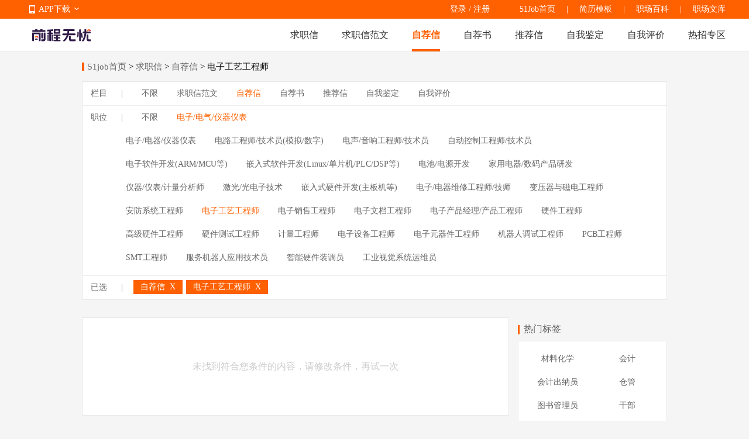

--- FILE ---
content_type: text/html
request_url: https://qiuzhixin.51job.com/zijianxin/dianzigongyi/
body_size: 6505
content:
 <!DOCTYPE html>
<html>
<head>
    <meta http-equiv="X-UA-Compatible" content="IE=edge,chrome=1">
    <link rel="icon" href="https://img04.51jobcdn.com/im/mkt/pc/favicon/favicon_51.ico?20221122" type="image/x-icon"/>
    <!--苹果移动设备图标-->
    <link rel="apple-touch-icon-precomposed" href="//img04.51jobcdn.com/im/m/logo_h5@3x.jpg">
    <meta http-equiv="Content-Type" content="text/html; charset=gbk">
    <title>【电子工艺工程师自荐信范文下载】-51job求职信频道</title>
    <meta name="description" content="前程无忧(51job)电子工艺工程师自荐信专区,为求职者提供2026年电子工艺工程师自荐信,电子工艺工程师自荐信范文下载等服务,更多热门自荐信尽在51job自荐信专区.">
    <meta name="keywords" content="电子工艺工程师自荐信,电子工艺工程师自荐信下载,电子工艺工程师自荐信范文">
    <meta name="robots" content="all">
    <meta http-equiv="Expires" content="0">
    <meta http-equiv="Cache-Control" content="no-cache">
    <meta http-equiv="Pragma" content="no-cache">
    <link rel="dns-prefetch" href="//js.51jobcdn.com">
    <link rel="dns-prefetch" href="//img01.51jobcdn.com">
    <link rel="dns-prefetch" href="//img02.51jobcdn.com">
    <link rel="dns-prefetch" href="//img03.51jobcdn.com">
    <link rel="dns-prefetch" href="//img04.51jobcdn.com">
    <link rel="dns-prefetch" href="//img05.51jobcdn.com">
    <link rel="dns-prefetch" href="//img06.51jobcdn.com">
    <script language="javascript" src="//js.51jobcdn.com/in/js/2016/jquery.js?20180319"></script>
    <script language="javascript">
    var _tkd = _tkd || []; //点击量统计用
    var lang = [];
    var supporthttps = 1; //浏览器是否支持https
    var currenthttps = (window.location.protocol === 'https:') ? '1' : '0'; //当前是否为https
    var systemtime = 1769143235120;
    var d_system_client_time = systemtime - new Date().getTime();
    var trackConfig = {
        'version': '',
        'guid': '',
        'ip': '18.224.4.7',
        'accountid': '',
        'refpage': '',
        'refdomain': '',
        'domain': 'qiuzhixin.51job.com',
        'pageName': 'filter.php',
        'partner': '',
        'islanding': '0',
        'fromdomain': '51job_web',
        'to': '',
        'createDate': '',
        'identityType': '',
        'sensor_url':'//scdata.51job.com/sa?project=production'
    };
    if (window.localStorage instanceof Object)
    {
            }
    window.cfg = {
        lang:'c',
        domain : {
            my : 'http://my.51job.com',
            login : 'https://login.51job.com',
            search : 'https://search.51job.com',
            www : '//www.51job.com',
            jobs : 'https://jobs.51job.com',
            jianli : 'https://jianli.51job.com',
            company : '//company.51job.com',
            i : '//i.51job.com',
            jc : 'https://jc.51job.com',
            map : 'https://map.51job.com',
            m : 'https://m.51job.com',
            cdn : '//js.51jobcdn.com',
            help : 'https://help.51job.com',
            img : '//img01.51jobcdn.com',
            dj : '//it.51job.com',
            mdj : '//mit.51job.com',
            mq : '//mq.51job.com',
            mmq : '//mmq.51job.com',
            kbc : 'https://blanchard.51job.com',
            mtr : 'https://medu.51job.com',
            tr : 'https://edu.51job.com',
            train : '//tr.51job.com',
            shixi : '//shixi.51job.com',
			mwenku : 'https://mwenku.51job.com',
			mqiuzhixin : 'http://m.qiuzhixin.51job.com',
        }
    };

</script>
<script type="text/javascript" src="//js.51jobcdn.com/in/js/2016/pointtrack.js?20211019"></script>
<script>
    var _hmt = _hmt || [];
    (function() {
        var hm = document.createElement("script");
        hm.src = "https://hm.baidu.com/hm.js?1370a11171bd6f2d9b1fe98951541941";//百度统计代码
        var s = document.getElementsByTagName("script")[0];
        s.parentNode.insertBefore(hm, s);
    })();
</script>

        <link href="//js.51jobcdn.com/in/resource/css/2022/qiuzhixin/filter_pc.e0625b3d.css" rel="stylesheet">
    <!--引用css-->
</head>
<body>
<input type="hidden" id="isLogin" value="-1">
<div class="header">
    <div class="bar">
        <div class="in">
            <div class="app">
                <ul>
                    <li><em class="e_icon"></em><a href="http://app.51job.com/index.html">APP下载</a><em class="icon_arrow"></em></li>
                    <li>
                        <img width="80" height="80" src="//img01.51jobcdn.com/im/2022/logo/pc_topnav_app.png" alt="app down e_iconload">
                        <p><a href="http://app.51job.com/index.html">APP下载</a></p>
                    </li>
                </ul>
            </div>
            <p class="rlk">
                <a href="//www.51job.com" target="_blank">51Job首页</a>
                <span class="l">|</span>
                <a href="https://jianli.51job.com" target="_blank">简历模板</a>
                <span class="l">|</span>
                <a href="//baike.51job.com" target="_blank">职场百科</a>
				<span class="l">|</span>
                <a href="//wenku.51job.com" target="_blank">职场文库</a>
            </p>
            <div class="uer">
                            <p class="op">
                <a href="https://login.51job.com/login.php?url=https%3A%2F%2Fqiuzhixin.51job.com%2Fzijianxin%2Fdianzigongyi%2F" rel="external nofollow">登录</a> / <a href="https://login.51job.com/register.php?url=https%3A%2F%2Fqiuzhixin.51job.com%2Fzijianxin%2Fdianzigongyi%2F" rel="external nofollow">注册</a>
                </p>
                        </div>
        </div>
    </div>
    <div class="nag">
        <div class="in">
            <a href="//www.51job.com"><img class="logo" width="100" height="40" src="//img04.51jobcdn.com/im/2022/logo/logo_100x40.png" alt="前程无忧"></a>
            <p class="nlink">
                <a class="" href="http://qiuzhixin.51job.com/">求职信</a>
                <a class="" href="http://qiuzhixin.51job.com/fanwen/">求职信范文</a>
                <a class="on" href="http://qiuzhixin.51job.com/zijianxin/">自荐信</a>
                <a class="" href="http://qiuzhixin.51job.com/zijianshu/">自荐书</a>
                <a class="" href="http://qiuzhixin.51job.com/tuijianxin/">推荐信</a>
                <a class="" href="http://qiuzhixin.51job.com/ziwojianding/">自我鉴定</a>
                <a class="" href="http://qiuzhixin.51job.com/ziwopingjia/">自我评价</a>
                <a class="" href="javascript:void(0);">热招专区</a>
            </p>
        </div>
        <div class="snag" style="display: none">
            <div class="in">
                <p class="nlink">
                                            <a style="" href="https://yunying.51job.com">运营招聘</a>
                                            <a style="" href="https://yihu.51job.com">医护招聘</a>
                                            <a style="" href="https://baoan.51job.com">保安招聘</a>
                                            <a style="" href="https://caiwukuaiji.51job.com">财务会计招聘</a>
                                            <a style="" href="https://shejishi.51job.com">设计师招聘</a>
                                            <a style="" href="https://gongchengshi.51job.com">工程师招聘</a>
                                            <a style="" href="https://xingzheng.51job.com">行政人事招聘</a>
                                            <a style="" href="https://pugong.51job.com">普工工人招聘</a>
                                            <a style="" href="https://xiaoshou.51job.com">销售招聘</a>
                                            <a style="" href="https://jianzhishixi.51job.com">兼职实习招聘</a>
                                            <a style="" href="https://caigou.51job.com">采购招聘</a>
                                            <a style="" href="https://wenyuan.51job.com">文员招聘</a>
                                            <a style="" href="https://fanyi.51job.com">翻译招聘</a>
                                            <a style="margin-left:0px" href="https://fawulvshi.51job.com">法务律师招聘</a>
                                            <a style="" href="https://jinrong.51job.com">金融招聘</a>
                                            <a style="" href="https://jiaoshi.51job.com">教师招聘</a>
                                            <a style="" href="https://kefu.51job.com">客服招聘</a>
                                            <a style="" href="https://kaifa.51job.com">开发技术招聘</a>
                                            <a style="" href="https://shipin.51job.com">视频编导招聘</a>
                                            <a style="" href="https://jiazheng.51job.com">家政招聘</a>
                                            <a style="" href="https://siji.51job.com">司机招聘</a>
                                            <a style="" href="https://wuliucangchu.51job.com">物流仓储招聘</a>
                                            <a style="" href="https://crew.51job.com">船员海员招聘</a>
                                            <a style="" href="https://guoqizp.51job.com">国企央企招聘</a>
                                    </p>
            </div>
        </div>
    </div>
</div>
<script>
    $('.header .nag .nlink a:last-child,.header .snag').hover(function () {
        console.log(3333);
        $('.header .snag').show();
    }, function () {
        $('.header .snag').hide();
    })
</script>
<style>
    .header .snag{position:absolute;left:0;display:none;width:100%;margin-top:55px;border-top:1px solid #e8e8e8;height:80px;}
    .header .snag a{color:#666}
    .header .snag .nlink{float:left}
    .header .snag .nlink a{float:left;height:35px;font-size:14px;margin-left:24px}
    .header .snag .nlink.n2 a{margin-left:30px}
    .header .snag .nlink a:first-child{margin-left:0}
    .header .snag .nlink .on{height:33px;color:#ff6000;border-bottom:2px solid #ff6000}
    .header .snag .nlink.green a:hover{color:#65bb00}
    .header .snag .nlink.green .on{color:#65bb00;border-color:#65bb00}
    .header .snag .nlink.dgreen a:hover{color:#087b3a}
    .header .snag .nlink.dgreen .on{color:#087b3a;border-color:#087b3a}
    .header .snag .more{float:right;font-size:12px;color:#65bb00}
    .header .snag .more:hover{text-decoration:underline}
</style><div class="tmain">
    <div class="in">
        <div class="sindex">
            <i></i>
            <a href="//www.51job.com">51job首页</a> &gt;
            <a href="http://qiuzhixin.51job.com">求职信</a> &gt;
            <a href="javascript:void(0)">自荐信</a>
             &gt; 电子工艺工程师        </div>
        <div class="selectbox">
            <div class="wrap">
                <div class="w clearbox">
                    <p class="name fl">栏目 <span>|</span></p>
                    <div class="aboxs fl clearbox">
                        <a href="http://qiuzhixin.51job.com/dianzigongyi/" class="">不限</a>
                                                    <a href="http://qiuzhixin.51job.com/fanwen/dianzigongyi/" class="">求职信范文</a>
                                                    <a href="http://qiuzhixin.51job.com/zijianxin/dianzigongyi/" class="on">自荐信</a>
                                                    <a href="http://qiuzhixin.51job.com/zijianshu/dianzigongyi/" class="">自荐书</a>
                                                    <a href="http://qiuzhixin.51job.com/tuijianxin/dianzigongyi/" class="">推荐信</a>
                                                    <a href="http://qiuzhixin.51job.com/ziwojianding/dianzigongyi/" class="">自我鉴定</a>
                                                    <a href="http://qiuzhixin.51job.com/ziwopingjia/dianzigongyi/" class="">自我评价</a>
                                            </div>
                </div>
                <div class="w clearbox">
                    <p class="name fl">职位 <span>|</span></p>
                    <div class="aboxs fl">
                        <a href="http://qiuzhixin.51job.com/zijianxin/" class="all ">不限</a>
                                                    <a href="javascript:void(0)" class="all on">电子/电气/仪器仪表</a>
                                            </div>
                                    </div>
                                <div class="aboxs aboxs_more">
                                            <a class="" href="http://qiuzhixin.51job.com/zijianxin/dianzi/">电子/电器/仪器仪表</a>
                                            <a class="" href="http://qiuzhixin.51job.com/zijianxin/dianlugongcheng/">电路工程师/技术员(模拟/数字)</a>
                                            <a class="" href="http://qiuzhixin.51job.com/zijianxin/dianshenggongcheng/">电声/音响工程师/技术员</a>
                                            <a class="" href="http://qiuzhixin.51job.com/zijianxin/zidongkongzhi/">自动控制工程师/技术员</a>
                                            <a class="" href="http://qiuzhixin.51job.com/zijianxin/dianziruanjian/">电子软件开发(ARM/MCU等)</a>
                                            <a class="" href="http://qiuzhixin.51job.com/zijianxin/qianrushiruanjian/">嵌入式软件开发(Linux/单片机/PLC/DSP等)</a>
                                            <a class="" href="http://qiuzhixin.51job.com/zijianxin/dianyuankaifa/">电池/电源开发</a>
                                            <a class="" href="http://qiuzhixin.51job.com/zijianxin/dianqiyanfa/">家用电器/数码产品研发</a>
                                            <a class="" href="http://qiuzhixin.51job.com/zijianxin/jiliangfenxi/">仪器/仪表/计量分析师</a>
                                            <a class="" href="http://qiuzhixin.51job.com/zijianxin/guangdianzijishu/">激光/光电子技术</a>
                                            <a class="" href="http://qiuzhixin.51job.com/zijianxin/qianrushiyingjian/">嵌入式硬件开发(主板机等)</a>
                                            <a class="" href="http://qiuzhixin.51job.com/zijianxin/dianqiweixiu/">电子/电器维修工程师/技师</a>
                                            <a class="" href="http://qiuzhixin.51job.com/zijianxin/cidiangongchengshi/">变压器与磁电工程师</a>
                                            <a class="" href="http://qiuzhixin.51job.com/zijianxin/anfangxitong/">安防系统工程师</a>
                                            <a class="on" href="http://qiuzhixin.51job.com/zijianxin/dianzigongyi/">电子工艺工程师</a>
                                            <a class="" href="http://qiuzhixin.51job.com/zijianxin/dianxixiaoshou/">电子销售工程师</a>
                                            <a class="" href="http://qiuzhixin.51job.com/zijianxin/dianziwendang/">电子文档工程师</a>
                                            <a class="" href="http://qiuzhixin.51job.com/zijianxin/dianzichanpinjingli/">电子产品经理/产品工程师</a>
                                            <a class="" href="http://qiuzhixin.51job.com/zijianxin/yingjian/">硬件工程师</a>
                                            <a class="" href="http://qiuzhixin.51job.com/zijianxin/gaojiyingjian/">高级硬件工程师</a>
                                            <a class="" href="http://qiuzhixin.51job.com/zijianxin/yingjianceshi/">硬件测试工程师</a>
                                            <a class="" href="http://qiuzhixin.51job.com/zijianxin/jilianggongchengshi/">计量工程师</a>
                                            <a class="" href="http://qiuzhixin.51job.com/zijianxin/dianzishebei/">电子设备工程师</a>
                                            <a class="" href="http://qiuzhixin.51job.com/zijianxin/dianziyuanqijian/">电子元器件工程师</a>
                                            <a class="" href="http://qiuzhixin.51job.com/zijianxin/jiqirentiaoshi/">机器人调试工程师</a>
                                            <a class="" href="http://qiuzhixin.51job.com/zijianxin/pcbgongchengshi/">PCB工程师</a>
                                            <a class="" href="http://qiuzhixin.51job.com/zijianxin/smtgongchengshi/">SMT工程师</a>
                                            <a class="" href="http://qiuzhixin.51job.com/zijianxin/fuwujiqiren/">服务机器人应用技术员</a>
                                            <a class="" href="http://qiuzhixin.51job.com/zijianxin/zhinengyingjian/">智能硬件装调员</a>
                                            <a class="" href="http://qiuzhixin.51job.com/zijianxin/gongyeshijue/">工业视觉系统运维员</a>
                                    </div>
                                                <div class="w yxboxs clearbox">
                    <p class="name fl">已选 <span>|</span></p>
                    <div class="sboxs fl">
                        <ul>
                                                            <li class="choice">自荐信 <span onclick="window.location.href='http://qiuzhixin.51job.com/dianzigongyi/'"> X </span></li>
                                                            <li class="choice">电子工艺工程师 <span onclick="window.location.href='http://qiuzhixin.51job.com/zijianxin/'"> X </span></li>
                                                        
                        </ul>
                    </div>
                </div>
                            </div>
        </div>
        <div class="list_box">
            <div class="fl leftbox">
                                <div class="none_con">
                    未找到符合您条件的内容，请修改条件，再试一次
                </div>
                                <input type="hidden" id="current_page" value="1">
                <input type="hidden" id="total" value="0">
            </div>
            <div class="fr rightbox">
                <div class="stt"><em></em><a href="http://qiuzhixin.51job.com/tags/" class="a_normal">热门标签</a></div>
                <div class="tgboxs">
                                        <a href="http://qiuzhixin.51job.com/tags/cailiaohuaxue/" class="s at ">材料化学</a>
                                        <a href="http://qiuzhixin.51job.com/tags/huiji/" class="s at mr0">会计</a>
                                        <a href="http://qiuzhixin.51job.com/tags/huijichunayuan/" class="s at ">会计出纳员</a>
                                        <a href="http://qiuzhixin.51job.com/tags/cangguan/" class="s at mr0">仓管</a>
                                        <a href="http://qiuzhixin.51job.com/tags/tushuguanliyuan/" class="s at ">图书管理员</a>
                                        <a href="http://qiuzhixin.51job.com/tags/ganbu/" class="s at mr0">干部</a>
                                        <a href="http://qiuzhixin.51job.com/tags/hulixi/" class="s at ">护理系</a>
                                        <a href="http://qiuzhixin.51job.com/tags/shebeigaizaoweihu/" class="s at mr0">设备改造维护</a>
                                        <a href="http://qiuzhixin.51job.com/tags/jidianbaohu/" class="s at ">继电保护</a>
                                        <a href="http://qiuzhixin.51job.com/tags/jinrong/" class="s at mr0">金融</a>
                                        <a href="http://qiuzhixin.51job.com/tags/yixueyuan/" class="s at ">医学院</a>
                                        <a href="http://qiuzhixin.51job.com/tags/yuanlinxi/" class="s at mr0">园林系</a>
                                        <div class="clearbox"></div>
                </div>
                                    <div class="stt"><em></em><a href="http://qiuzhixin.51job.com/zijianshu/" class="a_normal">自荐书热门推荐</a></div>
                    <div class="numlist">
                        <ul>
                                                <li class="first_li">
                            <a href="http://qiuzhixin.51job.com/zijianshu/811/" title="建筑相关专业应届生自荐书">
                                    <span class="num1"></span>
                                    建筑相关专业应届生自荐书                            </a>
                        </li>
                                                <li class="">
                            <a href="http://qiuzhixin.51job.com/zijianshu/638/" title="工程管理专业大学生自荐书">
                                    <span class="num2"></span>
                                    工程管理专业大学生自荐书                            </a>
                        </li>
                                                <li class="">
                            <a href="http://qiuzhixin.51job.com/zijianshu/1165/" title="智能电子专业自荐书">
                                    <span class="num3"></span>
                                    智能电子专业自荐书                            </a>
                        </li>
                                                <li class="">
                            <a href="http://qiuzhixin.51job.com/zijianshu/1163/" title="应聘项目编辑自荐书">
                                    <span class="num4"></span>
                                    应聘项目编辑自荐书                            </a>
                        </li>
                                                <li class="">
                            <a href="http://qiuzhixin.51job.com/zijianshu/1166/" title="作物生产专业自荐书">
                                    <span class="num5"></span>
                                    作物生产专业自荐书                            </a>
                        </li>
                                                <li class="">
                            <a href="http://qiuzhixin.51job.com/zijianshu/1164/" title="制药工程专业自荐书">
                                    <span class="num6"></span>
                                    制药工程专业自荐书                            </a>
                        </li>
                                                <li class="">
                            <a href="http://qiuzhixin.51job.com/zijianshu/1020/" title="服务员个人自荐书">
                                    <span class="num7"></span>
                                    服务员个人自荐书                            </a>
                        </li>
                                                </ul> 
                    </div>
                                    <div class="stt"><em></em><a href="http://qiuzhixin.51job.com/tuijianxin/" class="a_normal">推荐信热门推荐</a></div>
                    <div class="numlist">
                        <ul>
                                                <li class="first_li">
                            <a href="http://qiuzhixin.51job.com/tuijianxin/691/" title="传播学专业大学生推荐信">
                                    <span class="num1"></span>
                                    传播学专业大学生推荐信                            </a>
                        </li>
                                                <li class="">
                            <a href="http://qiuzhixin.51job.com/tuijianxin/1279/" title="助理工程师单位推荐信">
                                    <span class="num2"></span>
                                    助理工程师单位推荐信                            </a>
                        </li>
                                                <li class="">
                            <a href="http://qiuzhixin.51job.com/tuijianxin/670/" title="建筑系毕业生推荐信">
                                    <span class="num3"></span>
                                    建筑系毕业生推荐信                            </a>
                        </li>
                                                <li class="">
                            <a href="http://qiuzhixin.51job.com/tuijianxin/1278/" title="优秀老师推荐信">
                                    <span class="num4"></span>
                                    优秀老师推荐信                            </a>
                        </li>
                                                <li class="">
                            <a href="http://qiuzhixin.51job.com/tuijianxin/1280/" title="最新护士自我推荐信">
                                    <span class="num5"></span>
                                    最新护士自我推荐信                            </a>
                        </li>
                                                <li class="">
                            <a href="http://qiuzhixin.51job.com/tuijianxin/1277/" title="研究生导师实习推荐信">
                                    <span class="num6"></span>
                                    研究生导师实习推荐信                            </a>
                        </li>
                                                <li class="">
                            <a href="http://qiuzhixin.51job.com/tuijianxin/1112/" title="工作推荐信">
                                    <span class="num7"></span>
                                    工作推荐信                            </a>
                        </li>
                                                </ul> 
                    </div>
                            </div>
            <div class="clearbox"></div>
        </div>
        <!--职位发现-->
        <!--职位发现-->
<div class="cn hlist w1000">
            <div class="e first_e">
            <p class="tie">
                <span class="icon1 e_icon">
                    <a target="_blank" title="电子商务" href="https://jobs.51job.com/dianzishangwu/">电子商务</a>
                </span>
            </p>
            <a target="_blank" href="https://jobs.51job.com/webqianduankaifa/" class="left">
                <span class="at" title="Web前端开发">Web前端开发</span>     
            </a>
            <a target="_blank" href="https://jobs.51job.com/seo/" class="right pad_right">
                <span class="at algin_r" title="SEO/SEM">SEO/SEM</span>
            </a>
            <a target="_blank" href="https://jobs.51job.com/dianzishangwuzongjian/" class="left">
                <span class="at " title="电商总监">电商总监</span>  
            </a>
            <a target="_blank" href="https://jobs.51job.com/dianzishangwujingli/" class="right pad_right">
                <span class="at algin_r" title="电商经理/主管">电商经理/主管</span>     
            </a>
            <a target="_blank" href="https://jobs.51job.com/dianzishangwuzhuanyuan/" class="left">
                <span class="at" title="电商专员">电商专员</span>
            </a>
            <a target="_blank" href="https://jobs.51job.com/youxi/" class="right pad_right">
                <span class="at algin_r" title="游戏">游戏</span>  
            </a>
        </div>
            <div class="e ">
            <p class="tie">
                <span class="icon2 e_icon">
                    <a target="_blank" title="人力资源" href="https://jobs.51job.com/renliziyuan/">人力资源</a>
                </span>
            </p>
            <a target="_blank" href="https://jobs.51job.com/qiyewenhua/" class="left">
                <span class="at" title="企业文化">企业文化</span>     
            </a>
            <a target="_blank" href="https://jobs.51job.com/jixiaokaohejingli/" class="right pad_right">
                <span class="at algin_r" title="绩效考核经理">绩效考核经理</span>
            </a>
            <a target="_blank" href="https://jobs.51job.com/jixiaokaohezhuli/" class="left">
                <span class="at " title="绩效考核专员">绩效考核专员</span>  
            </a>
            <a target="_blank" href="https://jobs.51job.com/renshizhuanyuan/" class="right pad_right">
                <span class="at algin_r" title="人事专员">人事专员</span>     
            </a>
            <a target="_blank" href="https://jobs.51job.com/renshizhuli/" class="left">
                <span class="at" title="人事助理">人事助理</span>
            </a>
            <a target="_blank" href="https://jobs.51job.com/renshijingli/" class="right pad_right">
                <span class="at algin_r" title="人事经理">人事经理</span>  
            </a>
        </div>
            <div class="e ">
            <p class="tie">
                <span class="icon3 e_icon">
                    <a target="_blank" title="律师/法务/合规" href="https://jobs.51job.com/lvshifawu/">律师/法务/合规</a>
                </span>
            </p>
            <a target="_blank" href="https://jobs.51job.com/falvzhuguan/" class="left">
                <span class="at" title="法律顾问">法律顾问</span>     
            </a>
            <a target="_blank" href="https://jobs.51job.com/lvshizhuli/" class="right pad_right">
                <span class="at algin_r" title="律师助理">律师助理</span>
            </a>
            <a target="_blank" href="https://jobs.51job.com/fawujingli/" class="left">
                <span class="at " title="法务经理">法务经理</span>  
            </a>
            <a target="_blank" href="https://jobs.51job.com/fawuzhuguan/" class="right pad_right">
                <span class="at algin_r" title="法务主管/专员">法务主管/专员</span>     
            </a>
            <a target="_blank" href="https://jobs.51job.com/fawuzhuli/" class="left">
                <span class="at" title="法务助理">法务助理</span>
            </a>
            <a target="_blank" href="https://jobs.51job.com/heguijingli/" class="right pad_right">
                <span class="at algin_r" title="合规经理">合规经理</span>  
            </a>
        </div>
            <div class="e ">
            <p class="tie">
                <span class="icon4 e_icon">
                    <a target="_blank" title="广告" href="https://jobs.51job.com/guanggao/">广告</a>
                </span>
            </p>
            <a target="_blank" href="https://jobs.51job.com/wenancehua/" class="left">
                <span class="at" title="文案/策划">文案/策划</span>     
            </a>
            <a target="_blank" href="https://jobs.51job.com/guanggaochuangyi/" class="right pad_right">
                <span class="at algin_r" title="广告创意/设计">广告创意/设计</span>
            </a>
            <a target="_blank" href="https://jobs.51job.com/guanggaochuangyizongjian/" class="left">
                <span class="at " title="广告创意总监">广告创意总监</span>  
            </a>
            <a target="_blank" href="https://jobs.51job.com/shejizhuguan/" class="right pad_right">
                <span class="at algin_r" title="广告设计主管">广告设计主管</span>     
            </a>
            <a target="_blank" href="https://jobs.51job.com/guanggaokehuzongjian/" class="left">
                <span class="at" title="广告客户总监">广告客户总监</span>
            </a>
            <a target="_blank" href="https://jobs.51job.com/guanggaokehujingli/" class="right pad_right">
                <span class="at algin_r" title="广告客户经理">广告客户经理</span>  
            </a>
        </div>
    </div>   

    </div>
</div>

<div class="footer">
    <div class="in">
        <div class="nag">
            <div class="e e_first">
                    <label>销售热线：</label>400-886-0051&nbsp;&nbsp;027-87810888<br>
                    <label>客服热线：</label>400-620-5100<br>
                    <label>Email：</label><a href="mailto:club@51job.com" rel="external nofollow">club@51job.com</a>（个人）<br>
                    <a href="mailto:hr@51job.com" rel="external nofollow">hr@51job.com</a>（公司）
            </div>
            <div class="e">
                    <strong>简介</strong><br>
                    <a rel="nofollow" href="//www.51job.com/bo/AboutUs.php" target="_blank">关于我们</a><br>
                    <a rel="nofollow" href="//www.51job.com/bo/service.php" target="_blank">法律协议</a><br>
<!--                    <a href="https://media.51job.com/media.php" target="_blank">媒体报道</a><br>-->
<!--                    <a href="https://ir.51job.com/ir/IRMain.php" target="_blank">Investor Relations</a>-->
            </div>
            <div class="e">
                    <strong>合作</strong><br>
                    <a rel="nofollow" href="//www.51job.com/bo/jobs/new_joinus.php" target="_blank">加入我们</a><br>
                    <a rel="nofollow" href="//www.51job.com/bo/contact.php" target="_blank">联系我们</a><br>
                    <a href="//www.51job.com/link.php" target="_blank">友情链接</a>
            </div>
            <div class="e">
                    <strong>帮助</strong><br>
                    <a rel="nofollow" href="https://help.51job.com/home.html" target="_blank">帮助中心</a><br>
                    <a rel="nofollow" href="https://help.51job.com/qa.html?from=b" target="_blank">常见问题</a><br>
                    <a rel="nofollow" href="https://help.51job.com/guide.html?from=d" target="_blank">新手引导</a>
            </div>
            <div class="e">
                    <strong>导航</strong><br>
                    <a href="//www.51job.com/sitemap/site_Navigate.php" target="_blank">网站地图</a><br>
                    <a href="https://search.51job.com" target="_blank">职位搜索</a><br>
                    <a href="//i.51job.com/resume/resume_center.php?lang=c" target="_blank">简历中心</a>
            </div>
            <div class="code c_first">
                    <img width="80" height="80" src="//img02.51jobcdn.com/im/2022/logo/pc_footnav_app.png" alt="APP下载">
                    <span><a href="http://app.51job.com/index.html">APP下载</a></span>
            </div>
            <div class="code">
                    <img width="80" height="80" src="//img01.51jobcdn.com/im/2022/logo/pc_footnav_wxmp.png" alt="微信服务号">
                    <span>微信服务号</span>
            </div>
            <div class="clear"></div>
        </div>
        <p class="note nag">
            <span>未经51Job同意，不得转载本网站之所有招聘信息及作品 | 无忧工作网版权所有&copy;1999-2026</span>
        </p>
    </div>
</div>
<script>
var _hmt = _hmt || [];
(function() {
  var hm = document.createElement("script");
  hm.src = "https://hm.baidu.com/hm.js?2c118f155826eee8554ccf411bad254b";
  var s = document.getElementsByTagName("script")[0]; 
  s.parentNode.insertBefore(hm, s);
})();
</script><!--引用js-->
<script type="text/javascript" src="//js.51jobcdn.com/in/resource/js/2022/qiuzhixin/filter_pc.c0e5307a.js"></script>
</body>
</html>

